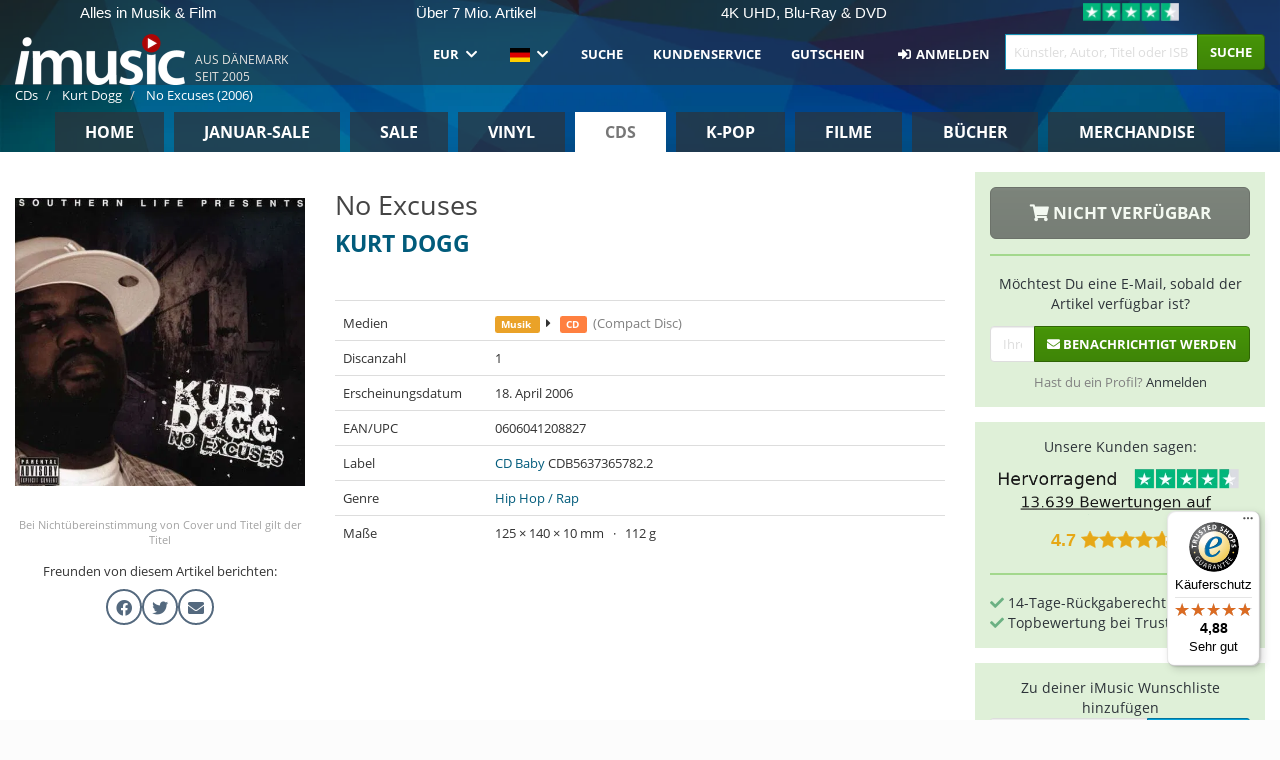

--- FILE ---
content_type: text/javascript
request_url: https://widgets.trustedshops.com/js/X3D9451A4EC140EE9C5D186CD20F123FE.js
body_size: 1439
content:
((e,t)=>{const a={shopInfo:{tsId:"X3D9451A4EC140EE9C5D186CD20F123FE",name:"imusic.de",url:"imusic.de",language:"de",targetMarket:"DEU",ratingVariant:"WIDGET",eTrustedIds:{accountId:"acc-fa82c4c4-40b2-4342-a328-f447ab29d48e",channelId:"chl-5d296733-5923-4212-b187-20d5ac515a00"},buyerProtection:{certificateType:"CLASSIC",certificateState:"PRODUCTION",mainProtectionCurrency:"EUR",classicProtectionAmount:100,maxProtectionDuration:30,plusProtectionAmount:2e4,basicProtectionAmount:100,firstCertified:"2022-09-02 14:26:42"},reviewSystem:{rating:{averageRating:4.88,averageRatingCount:10736,overallRatingCount:17114,distribution:{oneStar:115,twoStars:34,threeStars:80,fourStars:523,fiveStars:9984}},reviews:[{average:5,buyerStatement:"Tolles Angebot. Sehr gute Preise. Rückgabe manchmal etwas umständlich.",rawChangeDate:"2026-01-16T19:08:27.000Z",changeDate:"16.1.2026",transactionDate:"21.12.2025"},{average:5,buyerStatement:"Alles ist perfekt... Service, Preis - Leistungsverhältnis ist alles top. Bestelle hier sehr gern",rawChangeDate:"2026-01-16T18:46:26.000Z",changeDate:"16.1.2026",transactionDate:"30.12.2025"},{average:5,buyerStatement:"Immer wieder für Nachschub sorgen, die Attraktivität an Platten Sammeln besteht darin, die Platten auch zu bekommen.",rawChangeDate:"2026-01-16T17:21:18.000Z",changeDate:"16.1.2026",transactionDate:"19.12.2025"}]},features:["SHOP_CONSUMER_MEMBERSHIP","GUARANTEE_RECOG_CLASSIC_INTEGRATION","MARS_REVIEWS","MARS_EVENTS","DISABLE_REVIEWREQUEST_SENDING","MARS_PUBLIC_QUESTIONNAIRE","MARS_QUESTIONNAIRE"],consentManagementType:"OFF",urls:{profileUrl:"https://www.trustedshops.de/bewertung/info_X3D9451A4EC140EE9C5D186CD20F123FE.html",profileUrlLegalSection:"https://www.trustedshops.de/bewertung/info_X3D9451A4EC140EE9C5D186CD20F123FE.html#legal-info",reviewLegalUrl:"https://help.etrusted.com/hc/de/articles/23970864566162"},contractStartDate:"2021-11-10 00:00:00",shopkeeper:{name:"iMusic A/S",street:"Sindalsvej 36, iMusic A/S",country:"DK",city:"Risskov",zip:"8240"},displayVariant:"full",variant:"full",twoLetterCountryCode:"DE"},"process.env":{STAGE:"prod"},externalConfig:{trustbadgeScriptUrl:"https://widgets.trustedshops.com/assets/trustbadge.js",cdnDomain:"widgets.trustedshops.com"},elementIdSuffix:"-98e3dadd90eb493088abdc5597a70810",buildTimestamp:"2026-01-17T05:36:34.550Z",buildStage:"prod"},r=a=>{const{trustbadgeScriptUrl:r}=a.externalConfig;let n=t.querySelector(`script[src="${r}"]`);n&&t.body.removeChild(n),n=t.createElement("script"),n.src=r,n.charset="utf-8",n.setAttribute("data-type","trustbadge-business-logic"),n.onerror=()=>{throw new Error(`The Trustbadge script could not be loaded from ${r}. Have you maybe selected an invalid TSID?`)},n.onload=()=>{e.trustbadge?.load(a)},t.body.appendChild(n)};"complete"===t.readyState?r(a):e.addEventListener("load",(()=>{r(a)}))})(window,document);